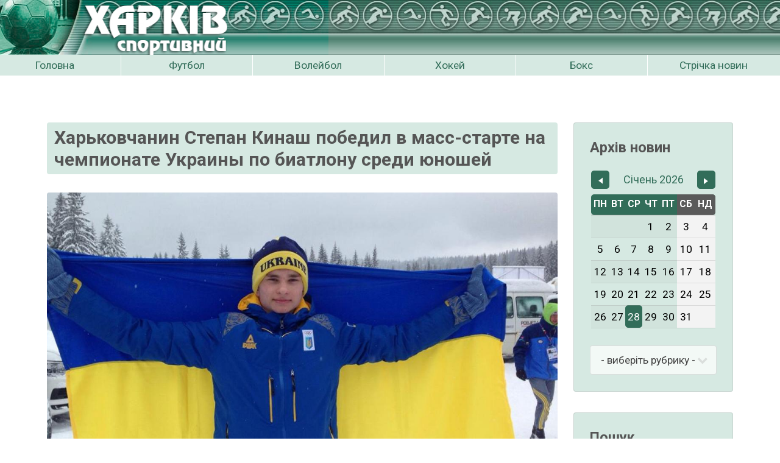

--- FILE ---
content_type: text/html; charset=utf-8
request_url: https://kharkov-sport.com/ua/news/stepan-kinash-pobedil-v-mass-starte-na-chempionate-ukrainyi-po-biatlonu-sredi-yunoshey.html
body_size: 5464
content:
<!DOCTYPE HTML>
<html lang="uk">
	<head>
		<title> &mdash; Харків Спортивний</title>
		<meta charset="utf-8" />
		<meta name="viewport" content="width=device-width, initial-scale=1" />
		<meta http-equiv="X-UA-Compatible" content="IE=edge" />
		<meta name="description" content="Харківський тракторний завод ім. С. Орджонікідзе" />
		<meta name="author" content="" />
		<meta name="keywords" content="хтз, трактори, сільгосптехніка" />
		<meta name="robots" content="index,follow" />
		<meta name="recreativ-verification" content="YIuzHXIw8e538jlh2S4Nqb1FWkq7ahFd9uiJuFI7" >
		<meta name="SKYPE_TOOLBAR" content="SKYPE_TOOLBAR_PARSER_COMPATIBLE" />
		<base href="https://kharkov-sport.com/" />
		<link rel="alternate" type="application/rss+xml" title="Харків Спортивний RSS Feed" href="https://kharkov-sport.com//rss/" />
		<link rel="apple-touch-icon" sizes="57x57" href="/images/favicons/apple-touch-icon-57x57.png" />
		<link rel="apple-touch-icon" sizes="60x60" href="/images/favicons/apple-touch-icon-60x60.png" />
		<link rel="apple-touch-icon" sizes="72x72" href="/images/favicons/apple-touch-icon-72x72.png" />
		<link rel="apple-touch-icon" sizes="76x76" href="/images/favicons/apple-touch-icon-76x76.png" />
		<link rel="apple-touch-icon" sizes="114x114" href="/images/favicons/apple-touch-icon-114x114.png" />
		<link rel="apple-touch-icon" sizes="120x120" href="/images/favicons/apple-touch-icon-120x120.png" />
		<link rel="apple-touch-icon" sizes="144x144" href="/images/favicons/apple-touch-icon-144x144.png" />
		<link rel="apple-touch-icon" sizes="152x152" href="/images/favicons/apple-touch-icon-152x152.png" />
		<link rel="apple-touch-icon" sizes="180x180" href="/images/favicons/apple-touch-icon-180x180.png" />
		<link rel="icon" type="image/png" href="/images/favicons/favicon-16x16.png" sizes="16x16" />
		<link rel="icon" type="image/png" href="/images/favicons/favicon-32x32.png" sizes="32x32" />
		<link rel="icon" type="image/png" href="/images/favicons/favicon-96x96.png" sizes="96x96" />
		<link rel="icon" type="image/png" href="/images/favicons/favicon-192x192.png" sizes="192x192" />
		<link rel="icon" type="image/png" href="/images/favicons/favicon-194x194.png" sizes="194x194" />
		<link rel="shortcut icon" href="/images/favicons/favicon-96x96.png" />
		<meta name="msapplication-TileColor" content="#326d59" />
		<meta name="msapplication-TileImage" content="/images/favicons/mstile-144x144.png" />
		<meta name="msapplication-config" content="/images/favicons/browserconfig.xml" />
		<meta name="theme-color" content="#326d59" />
		<!--<meta itemprop="name" content="" />
		<meta itemprop="description" content="" />
		<meta itemprop="image" content="" />-->
		<meta name="twitter:site" content="" />
		<meta name="twitter:title" content="" />
		<meta name="twitter:description" content="" />
		<meta name="twitter:image" content="" />
		<meta name="twitter:image:src" content="" />
		<meta name="twitter:domain" content="" />
		<meta property="og:site_name" content="" />
		<meta property="og:title" content="" />
		<meta property="og:description" content="" />
		<meta property="og:image" content="" />
		<meta property="og:url" content="" />
		<link rel="stylesheet" href="assets/css/datepicker.css?v=1.0.0.8" />
		<link rel="stylesheet" href="assets/css/lightbox.css?v=1.0.0.8" />
		<link rel="stylesheet" href="assets/css/main.css?v=1.0.0.8" />
		<script src="//platform-api.sharethis.com/js/sharethis.js#property=5c2247b3f6809e0011a91eb3&product=inline-share-buttons" async="async"></script>
		<script type="text/javascript">
		  var _gaq = _gaq || [];
		  _gaq.push(['_setAccount', 'UA-39344365-1']);
		  _gaq.push(['_trackPageview']);
		
		  (function() {
			var ga = document.createElement('script'); ga.type = 'text/javascript'; ga.async = true;
			ga.src = ('https:' == document.location.protocol ? 'https://ssl' : 'http://www') + '.google-analytics.com/ga.js';
			var s = document.getElementsByTagName('script')[0]; s.parentNode.insertBefore(ga, s);
		  })();
		</script>
	</head>
	<body id="top">
	
	
		<!-- Header -->
			<header id="header">
				<div class="logo"><a href="/ua/"><img src="/images/logo.jpg" alt="" /></a></div>
				<a href="#nav">Меню</a>
				<a href="#empty"></a>
				<div id="mainmenu">
					<ul class="actions fit"><li><a href="/ua/.">Головна</a></li><li><a href="/ua/news/category/27/">Футбол</a></li><li><a href="/ua/news/category/8/">Волейбол</a></li><li><a href="/ua/news/category/28/">Хокей</a></li><li><a href="/ua/news/category/5/">Бокс</a></li><li><a href="/ua/news/">Стрічка новин</a></li></ul>				</div>
			</header>
			
			<!--
			<div id="langs">
							</div>
			-->
			
		<!-- Nav -->
			<nav id="nav">
				<ul class="links"><li><a href="/ua/.">Головна</a></li><li><a href="/ua/news/">Новини</a></li><li><a href="/ua/news/category/27/">Футбол</a></li><li><a href="/ua/news/category/5/">Бокс</a></li><li><a href="/ua/news/category/8/">Волейбол</a></li><li><a href="/ua/news/category/28/">Хокей</a></li><li><a href="/ua/about.html">Про проект</a></li><li><a href="/ua/links.html">Корисні посилання</a></li><li><a href="/ua/contacts.html">Контакти</a></li></ul>			</nav>

		<!-- Banner -->
			<div id="banner">
				<div class="container">
										<div class="row">
						<div class="12u$ align-center nomargin">
																				</div>
					</div>				</div>
			</div>
		<!-- Main -->
			<div id="main" class="container">

				<!-- Content -->
					<div class="row">
						<div class="9u 12u$(medium)">
							
						<div itemscope itemtype="http://schema.org/NewsArticle">
							<h2 class="greenbg">Харьковчанин Степан Кинаш победил в масс-старте на чемпионате Украины по биатлону среди юношей</h2>
							<meta itemprop="url" content="http://kharkov-sport.com/ua/news/stepan-kinash-pobedil-v-mass-starte-na-chempionate-ukrainyi-po-biatlonu-sredi-yunoshey.html" />
							<div class="row uniform">
								<div class="12u$">
									<span class="image fit"><img itemprop="image" src="https://kharkov-sport.com/files/news/4351-2.jpg" alt="Харьковчанин Степан Кинаш победил в масс-старте на чемпионате Украины по биатлону среди юношей" title="Харьковчанин Степан Кинаш победил в масс-старте на чемпионате Украины по биатлону среди юношей" /></span>
									<br><br><div class="notice">Ця сторiнка ще не перекладена українською мовою. Ви можете переглянути її </div><br><br>
									<div class="newsrss">
										<h3>Новини від сайту Харків Спортивний у RSS-форматі. Підписуйтесь на наш канал <a href="https://www.kharkov-sport.com/rss/"><i class="fa fa-feed"></i> https://www.kharkov-sport.com/rss/</a></h3>
									</div>
									<div class="newsdate">
										<i class="fa fa-clock-o"></i> 09.03 21:18&nbsp;&nbsp;&nbsp;<i class="fa fa-bookmark-o"></i> Новини 
										<!--
										
										
										-->
										<div class="newsicon"><a href="/ua/news/category/36/">&larr; Повернутися</a></div>
									</div>
									<br />
								</div>
							</div>
							<meta itemscope itemprop="mainEntityOfPage" itemType="https://schema.org/WebPage" itemid="http://kharkov-sport.com/ua/news/stepan-kinash-pobedil-v-mass-starte-na-chempionate-ukrainyi-po-biatlonu-sredi-yunoshey.html" />
							<meta itemprop="datePublished" content="2019-03-09" />
							<meta itemprop="dateModified" content="2019-03-11" />
							<meta itemprop="genre" content="Новини" />
							<meta itemprop="description" content="Ця сторiнка ще не перекладена українською мовою. Ви можете переглянути її " />
							<meta itemprop="headline" content="Харьковчанин Степан Кинаш победил в масс-старте на чемпионате Украины по биатлону среди юношей" />
							<span itemprop="author" itemscope itemtype="https://schema.org/Person">
								<meta itemprop="name" content="Харків Спортивний" />
							</span>
							<span itemprop="publisher" itemscope itemtype="https://schema.org/Organization">
								<meta itemprop="name" content="Харків Спортивний" />
								<div itemprop="logo" itemscope itemtype="https://schema.org/ImageObject">
									<meta itemprop="url" content="http://www.kharkov-sport.com/images/favicons/apple-touch-icon-180x180.png" />
									<meta itemprop="image" content="http://www.kharkov-sport.com/images/favicons/apple-touch-icon-180x180.png" />
									<meta itemprop="width" content="180" />
									<meta itemprop="height" content="180" />
								</div>
								<meta itemprop="telephone" content="-" />
								<meta itemprop="address" content="Украина, Харьков" />
								<meta itemprop="url" content="https://www.kharkov-sport.com" />
							</span>
						</div>							<hr />
							<div class="sharethis-inline-share-buttons"></div>
							<br />
						</div>
						<div class="3u$ 12u$(medium)">
														<div class="box green">
								<h3>Архів новин</h3>
								<div id="datepicker"></div>
								<br />
								<form method="post" action="#">
									<div class="row uniform">
										<div class="12u$">
											<div class="select-wrapper">
												<select name="category" onchange="self.location.href='/ua/news/category/'+this.value+'/';">
													<option value="">- виберіть рубрику -</option>
													<option value="1">Бадмінтон</option><option value="2">Баскетбол</option><option value="51">Біатлон</option><option value="3">Більярд</option><option value="4">Битва корпорацій</option><option value="5">Бокс</option><option value="6">Боротьба</option><option value="7">Водне поло</option><option value="8">Волейбол</option><option value="9">Гандбол</option><option value="10">Гирьовий спорт</option><option value="11">Інтерв'ю</option><option value="12">Кікбоксинг</option><option value="13">Легка атлетика</option><option value="52">Лижні гонки</option><option value="14">Марафон</option><option value="15">Міні-футбол</option><option value="16">Настільний хокей</option><option value="17">Плавання</option><option value="18">Різне</option><option value="19">Регбі</option><option value="20">Спартакіада</option><option value="21">Спортивні передачі</option><option value="22">Спортивні приколи</option><option value="54">Синхронне плавання</option><option value="23">Статистика</option><option value="24">Стрільба з лука</option><option value="25">Теніс</option><option value="26">Фігурне катання</option><option value="27">Футбол</option><option value="30">&nbsp;&nbsp;&nbsp;-&nbsp;Анонс</option><option value="31">&nbsp;&nbsp;&nbsp;-&nbsp;Друга ліга</option><option value="32">&nbsp;&nbsp;&nbsp;-&nbsp;Жіночий футбол</option><option value="33">&nbsp;&nbsp;&nbsp;-&nbsp;Інтерв'ю</option><option value="34">&nbsp;&nbsp;&nbsp;-&nbsp;Історія</option><option value="53">&nbsp;&nbsp;&nbsp;-&nbsp;Металіст</option><option value="35">&nbsp;&nbsp;&nbsp;-&nbsp;Металіст-1925</option><option value="36">&nbsp;&nbsp;&nbsp;-&nbsp;Новини</option><option value="37">&nbsp;&nbsp;&nbsp;-&nbsp;Пляжний футбол</option><option value="38">&nbsp;&nbsp;&nbsp;-&nbsp;Премє'р-ліга</option><option value="39">&nbsp;&nbsp;&nbsp;-&nbsp;Прес-конференція</option><option value="40">&nbsp;&nbsp;&nbsp;-&nbsp;ФК Геліос</option><option value="41">&nbsp;&nbsp;&nbsp;-&nbsp;Футбол</option><option value="42">&nbsp;&nbsp;&nbsp;-&nbsp;Футзал</option><option value="43">&nbsp;&nbsp;&nbsp;-&nbsp;Харківська область</option><option value="44">&nbsp;&nbsp;&nbsp;-&nbsp;Ексклюзив</option><option value="47">&nbsp;&nbsp;&nbsp;-&nbsp;Шахтар</option><option value="28">Хокей</option><option value="45">&nbsp;&nbsp;&nbsp;-&nbsp;Інтерв'ю</option><option value="46">&nbsp;&nbsp;&nbsp;-&nbsp;Новини</option><option value="29">Шахи та шашки</option><option value="48">Відео</option><option value="49">&nbsp;&nbsp;&nbsp;-&nbsp;Харків спортивний</option><option value="50">&nbsp;&nbsp;&nbsp;-&nbsp;Спортивний інтерес</option>												</select>
											</div>
										</div>
									</div>
								</form>
							</div>
							<div class="box green">
								<h3>Пошук</h3>
								<form method="post" action="/ua/search/">
									<div class="row uniform 25%">
										<div class="12u$">
											<input type="text" name="search" id="search" value="" placeholder="Пошук..." />
										</div>
										<div class="12u$">
											<input type="submit" value="Шукати" class="fit" />
										</div>
									</div>
								</form>
							</div>
							<div class="box green desktoponly">
								<h3>Анонс подій</h3>
								
					<ul class="alt"><li><i class="fa fa-clock-o"></i> 17.04 11:27&nbsp;&nbsp;&nbsp;<i class="fa fa-bookmark-o"></i> Металіст-1925<br /><a href="http://kharkov-sport.com/ua/news/metalist-1925-oleksandriya-statistika-matchu.html">Металіст-1925 - Олександрія. Статистика матчу</a></li><li><i class="fa fa-clock-o"></i> 16.04 10:59&nbsp;&nbsp;&nbsp;<i class="fa fa-bookmark-o"></i> Металіст<br /><a href="http://kharkov-sport.com/ua/news/metalist-veres-5-5-videooglyad-matchu.html">Металіст - Верес: 5:5! Відеоогляд матчу</a></li><li><i class="fa fa-clock-o"></i> 20.02 18:35&nbsp;&nbsp;&nbsp;<i class="fa fa-bookmark-o"></i> Харків спортивний<br /><a href="http://kharkov-sport.com/ua/news/programma-harkov-sportivnyiy-o-mezhdunarodnoy-turnire-po-karate-kharkiv-open.html">Програма «Харків спортивний» про міжнародний турнір з карату «Kharkiv open»</a></li><li><i class="fa fa-clock-o"></i> 03.02 14:14&nbsp;&nbsp;&nbsp;<i class="fa fa-bookmark-o"></i> Металіст<br /><a href="http://kharkov-sport.com/ua/news/harkovskiy-metallist-v-startovom-matche-turnira-winter-cup-2022-syigraet-s-chernomortsem.html">Харківський «Металіст» в стартовому матчі турніру «Winter Cup 2022» зіграє з «Чорноморцем»</a></li><li><i class="fa fa-clock-o"></i> 02.02 15:43&nbsp;&nbsp;&nbsp;<i class="fa fa-bookmark-o"></i> Різне<br /><a href="http://kharkov-sport.com/ua/news/programma-harkov-sportivnyiy-o-dostizheniyah-harkovchan-v-tyazheloy-atletike.html">Програма «Харків спортивний» про важку атлетику. Харків. Січень 2022 року.</a></li></ul>							</div>
							<!--
														
							<div class="box green">
								<h3>Новости от SPORTARENA.COM</h3>
								<ul class="alt">
																	<li><i class="fa fa-clock-o"></i> 27.01 22:51&nbsp;&nbsp;&nbsp;<br /><a href="https://sportarena.ua/football/apl/everton-proyavlyaet-interes-k-zashhitniku-dzhenoa/" target="_blaml">Эвертон проявляет интерес к защитнику Дженоа Нортону-Каффи</a></li>
																		<li><i class="fa fa-clock-o"></i> 27.01 22:30&nbsp;&nbsp;&nbsp;<br /><a href="https://sportarena.ua/boxing/vyhrist-provedet-zashhitu-titula-wbo-european-v-boyu/" target="_blaml">Выхрист проведет защиту титула WBO European в бою против 46-летнего Ваха</a></li>
																		<li><i class="fa fa-clock-o"></i> 27.01 22:15&nbsp;&nbsp;&nbsp;<br /><a href="https://sportarena.ua/tennis/kostyuk-vchera-ya-nachala-intensivnyj-protsess/" target="_blaml">Костюк: Вчера я начала интенсивный процесс восстановления, и я буду делиться с вами своими успехами на пути к возвращению</a></li>
																		<li><i class="fa fa-clock-o"></i> 27.01 21:59&nbsp;&nbsp;&nbsp;<br /><a href="https://sportarena.ua/football/upl/kolos-rabotaet-nad-transferom-vingera-aleksandrii-tsary/" target="_blaml">Колос работает над трансфером вингера Александрии Цары – источник</a></li>
																		<li><i class="fa fa-clock-o"></i> 27.01 21:40&nbsp;&nbsp;&nbsp;<br /><a href="https://sportarena.ua/football/seriya-a/latsio-arendoval-u-atalanty-danielya-maldini/" target="_blaml">Лацио арендовал у Аталанты Даниэля Мальдини</a></li>
																		<li><i class="fa fa-clock-o"></i> 27.01 21:25&nbsp;&nbsp;&nbsp;<br /><a href="https://sportarena.ua/tennis/australian-open-tennis/roddik-svitolina-prebyvaet-v-luchshej-fizicheskoj/" target="_blaml">Роддик: Свитолина пребывает в лучшей физической форме за всю карьеру</a></li>
																		<li><i class="fa fa-clock-o"></i> 27.01 21:07&nbsp;&nbsp;&nbsp;<br /><a href="https://sportarena.ua/football/primera/45-letnij-guisa-pereshel-v-heres-indastrial/" target="_blaml">45-летний Гуиса перешел в Херес Индастриал</a></li>
																		<li><i class="fa fa-clock-o"></i> 27.01 20:49&nbsp;&nbsp;&nbsp;<br /><a href="https://sportarena.ua/football/apl/arsenal-i-nottingem-forest-dogovorilis-o-dosrochnom/" target="_blaml">Арсенал и Ноттингем Форест договорились о досрочном расторжении аренды Зинченко</a></li>
																		<li><i class="fa fa-clock-o"></i> 27.01 20:30&nbsp;&nbsp;&nbsp;<br /><a href="https://sportarena.ua/otherside/v-rezultate-avarii-pogibli-sem-bolelshhikov-paoka-po/" target="_blaml">В результате аварии погибли семь болельщиков ПАОКа по пути на матч Лиги Европы</a></li>
																		<li><i class="fa fa-clock-o"></i> 27.01 19:53&nbsp;&nbsp;&nbsp;<br /><a href="https://sportarena.ua/football/apl/forvard-beshiktasha-abraham-stal-igrokom-aston-villy/" target="_blaml">Форвард Бешикташа Абрахам стал игроком Астон Виллы</a></li>
																	</ul>
							</div>
							-->						</div>
					</div>
					
			</div>

		

		<div id="bottomBanners">
			<div class="container">
				<div class="row">
					<div class="12u$ align-center nomargin">
											</div>
				</div>
			</div>
		</div>

		<!-- Footer -->
			<footer id="footer">
				<div class="container">
					<div class="row double">
						<div class="6u 12u$(medium)">
							<h3>Про проект</h3>
							<p><span><strong>ХАРКІВ Спортивний</strong> - провідне джерело спортивних новин та подій на Харківщині. Наша мета - популяризація спорту в регіоні та сприяння розвитку спортивної культури серед наших читачів.</span></p>							<h3>Зворотній зв'язок</h3>
							<p><a href="mailto:kharkovsportcom@gmail.com">kharkovsportcom @ gmail.com</a></p>						</div>
						<div class="3u 6u(medium) 12u$(small)">
							<h3>Навігація</h3>
							<ul class="alt"><li><i class="fa fa-angle-right"></i> <a href="/ua/.">Головна</a></li><li><i class="fa fa-angle-right"></i> <a href="/ua/about.html">Про проект</a></li><li><i class="fa fa-angle-right"></i> <a href="/ua/contacts.html">Контакти</a></li><li><i class="fa fa-angle-right"></i> <a href="/ua/news/">Архів новин</a></li><li><i class="fa fa-angle-right"></i> <a href="/ua/news/category/27/">Новини футболу</a></li><li><i class="fa fa-angle-right"></i> <a href="/ua/news/video/">Відео</a></li></ul>						</div>
						<div class="3u$ 6u$(medium) 12u$(small)">
							<h3>Рубрики</h3>
							<ul class="alt"><li><i class="fa fa-angle-right"></i> <a href="/ua/news/category/5/">Бокс</a></li><li><i class="fa fa-angle-right"></i> <a href="/ua/news/category/8/">Волейбол</a></li><li><i class="fa fa-angle-right"></i> <a href="/ua/news/category/11/">Інтерв'ю</a></li><li><i class="fa fa-angle-right"></i> <a href="/ua/news/category/15/">Міні-футбол</a></li><li><i class="fa fa-angle-right"></i> <a href="/ua/news/category/27/">Футбол</a></li><li><i class="fa fa-angle-right"></i> <a href="/ua/news/category/28/">Хокей</a></li></ul>						</div>
					</div>
				</div>
				<div class="copyright">
					<p><strong>&copy; 2005-2022 Всі права захищені. <a href="/ua/about.html">Про проект</a></strong><br />При використанні матеріалів сайту посилання на&nbsp;<strong><a href="https://www.kharkov-sport.com" target="_blank">ХАРКІВ Спортивний</a></strong>&nbsp;обов'язкове.&nbsp;<a href="/ua/rss/">RSS-канал</a></p>										<br />
					Створено у  <a href="https://pixyspace.com" target="_blank"><img src="/images/pixyspace.png" alt="" style="vertical-align:middle;" /> pixyspace.com</a>
				</div>
			</footer>

			<a href="#" id="go-top" onClick="$('html, body').animate({scrollTop: 0},1000);return false;" class="go-top"></a>

		<!-- Scripts -->
			<script src="assets/js/jquery-3.2.1.min.js"></script>
			<script src="assets/js/jquery-ui.js"></script>
			<script src="assets/js/ui.datepicker-ua.js"></script>
			<script src="assets/js/skel.min.js"></script>
			<script src="assets/js/lightbox.js"></script>
			<script src="assets/js/jquery.cycle.lite.js"></script>
			<script src="assets/js/main.js?v=1.0.0.8"></script>
						
	</body>
</html>

--- FILE ---
content_type: text/css
request_url: https://kharkov-sport.com/assets/css/datepicker.css?v=1.0.0.8
body_size: 474
content:
#datepicker .ui-datepicker{
	display: block;
}
.ui-datepicker table{
	width: 100%;
}
.ui-datepicker{
	padding: 0;
	border: none;
	width: 100%;
	padding: 0 2px;
}
.ui-widget-content{
	padding-bottom: 0;
}
.ui-state-default, .ui-widget-content .ui-state-default, .ui-widget-header .ui-state-default{
	background: none;
	border: none;
}
.ui-datepicker td{
	padding: 4px 0;
}
.ui-datepicker-calendar{
	margin: 0;
}
.ui-datepicker-calendar th, .ui-datepicker-calendar td {
	text-align: center;
}
.ui-datepicker-calendar thead{
	background: #326d59;
}
.ui-datepicker-calendar thead th {
	padding: 4px 0;
	color: #ffffff;
}
.ui-datepicker-calendar thead th.ui-datepicker-week-end {
	background: #5a5a5a;
}
.ui-datepicker-calendar thead th:first-child {
	-webkit-border-radius: 5px 0 0 5px;
	-moz-border-radius: 5px 0 0 5px;
	border-radius: 5px 0 0 5px;
}
.ui-datepicker-calendar thead th:last-child {
	-webkit-border-radius: 0 5px 5px 0;
	-moz-border-radius: 0 5px 5px 0;
	border-radius: 0 5px 5px 0;
}
.ui-datepicker-calendar tbody td.ui-datepicker-week-end {
	background: #f3f3f3;
}
.ui-datepicker .ui-datepicker-today{
	-webkit-border-radius: 5px;
	-moz-border-radius: 5px;
	border-radius: 5px;
	background: #326d59 !important;
	color: #ffffff;
}
.ui-datepicker .ui-datepicker-today a{
	color: #ffffff;
}
.ui-widget-header .ui-icon{
	background: url(../../images/date-left.png) no-repeat scroll center center;
	display: inherit;
	width: 100%;
}

.ui-widget-header .ui-datepicker-next .ui-icon{
	background: url(../../images/date-right.png) no-repeat scroll center center;
}
.ui-widget-header{
	color: #fff;
	font-weight: normal;
}
.ui-datepicker .ui-datepicker-header{
	padding: 0 0 10px 0;
}
.ui-datepicker .ui-datepicker-prev, .ui-datepicker .ui-datepicker-next{
	border: none;
	width: 30px;
	height: 30px;
	cursor: pointer;
	-webkit-border-radius: 5px;
	-moz-border-radius: 5px;
	border-radius: 5px;
	background: #326d59;
	color: #326d59;
	text-decoration: none;
	padding-top: 3px;
}
.ui-datepicker  .ui-datepicker-prev.ui-state-hover, .ui-datepicker  .ui-datepicker-next.ui-state-hover{
	background: #5a5a5a;
}
.ui-datepicker .ui-datepicker-prev{
	float: left;
}
.ui-datepicker .ui-datepicker-next{
	float: right;
}
.ui-datepicker .ui-datepicker-title{
	font-size: 18px;
    font-weight: normal;
	color: #326d59;
	text-align: center;
}
.ui-datepicker .ui-datepicker-prev, .ui-datepicker .ui-datepicker-next{
}
.ui-datepicker th{
	text-transform:uppercase;
}
.ui-datepicker td span, .ui-datepicker td a{ 
	text-align:center;
	color: #000;
	text-decoration: none;
}

--- FILE ---
content_type: application/javascript
request_url: https://kharkov-sport.com/assets/js/main.js?v=1.0.0.8
body_size: 1170
content:
(function() {

	"use strict";

	// Methods/polyfills.

		// addEventsListener
			var addEventsListener=function(o,t,e){var n,i=t.split(" ");for(n in i)o.addEventListener(i[n],e)}

		// classList | (c) @remy | github.com/remy/polyfills | rem.mit-license.org
			!function(){function t(t){this.el=t;for(var n=t.className.replace(/^\s+|\s+$/g,"").split(/\s+/),i=0;i<n.length;i++)e.call(this,n[i])}function n(t,n,i){Object.defineProperty?Object.defineProperty(t,n,{get:i}):t.__defineGetter__(n,i)}if(!("undefined"==typeof window.Element||"classList"in document.documentElement)){var i=Array.prototype,e=i.push,s=i.splice,o=i.join;t.prototype={add:function(t){this.contains(t)||(e.call(this,t),this.el.className=this.toString())},contains:function(t){return-1!=this.el.className.indexOf(t)},item:function(t){return this[t]||null},remove:function(t){if(this.contains(t)){for(var n=0;n<this.length&&this[n]!=t;n++);s.call(this,n,1),this.el.className=this.toString()}},toString:function(){return o.call(this," ")},toggle:function(t){return this.contains(t)?this.remove(t):this.add(t),this.contains(t)}},window.DOMTokenList=t,n(Element.prototype,"classList",function(){return new t(this)})}}();

	// Vars.
		var	$body = document.querySelector('body');

	// Breakpoints.
		skel.breakpoints({
			xlarge:	'(max-width: 1680px)',
			large:	'(max-width: 1280px)',
			medium:	'(max-width: 980px)',
			small:	'(max-width: 736px)',
			xsmall:	'(max-width: 480px)'
		});

	// Disable animations/transitions until everything's loaded.
		$body.classList.add('is-loading');

		window.addEventListener('load', function() {
			$body.classList.remove('is-loading');
			//$('.loaderbig, .loadersmall').fadeOut();
			//$('.preloader').delay(500).fadeOut('slow');
			$.datepicker.setDefaults($.extend($.datepicker.regional["ru"]));
			$("#datepicker").datepicker();
		});
		
		window.addEventListener('resize', function() {
		});
		
		window.addEventListener('scroll', function() {
			if($(document).scrollTop() > 100) $('#go-top').show('slow'); else $('#go-top').hide('slow');
		});

	// Nav.
		var	$nav = document.querySelector('#nav'),
			$navToggle = document.querySelector('a[href="#nav"]'),
			$navClose;

		// Event: Prevent clicks/taps inside the nav from bubbling.
			addEventsListener($nav, 'click touchend', function(event) {
				event.stopPropagation();
			});

		// Event: Hide nav on body click/tap.
			addEventsListener($body, 'click touchend', function(event) {
				$nav.classList.remove('visible');
			});

		// Toggle.

			// Event: Toggle nav on click.
				$navToggle.addEventListener('click', function(event) {

					event.preventDefault();
					event.stopPropagation();

					$nav.classList.toggle('visible');

				});

		// Close.

			// Create element.
				$navClose = document.createElement('a');
					$navClose.href = '#';
					$navClose.className = 'close';
					$navClose.tabIndex = 0;
					$nav.appendChild($navClose);

			// Event: Hide on ESC.
				window.addEventListener('keydown', function(event) {

					if (event.keyCode == 27)
						$nav.classList.remove('visible');

				});

			// Event: Hide nav on click.
				$navClose.addEventListener('click', function(event) {

					event.preventDefault();
					event.stopPropagation();

					$nav.classList.remove('visible');

				});

})();

function showVideo(ID){
	$('#videoScreen').attr('src', 'https://www.youtube.com/embed/'+ID);
	return false;
}

--- FILE ---
content_type: application/javascript
request_url: https://kharkov-sport.com/assets/js/ui.datepicker-ua.js
body_size: 600
content:
/* Russian (UTF-8) initialisation for the jQuery UI date picker plugin. */
/* Written by Andrew Stromnov (stromnov@gmail.com). */
jQuery(function($){
        $.datepicker.regional['ru'] = {
                closeText: 'Закрити',
                prevText: '&nbsp;&nbsp;&nbsp;',
                nextText: '&nbsp;&nbsp;&nbsp;',
                currentText: 'Сьогодні',
                monthNames: ['Січень','Лютий','Березень','Квітень','Травень','Червень', 'Липень','Серпень','Вересень','Жовтень','Листопад','Грудень'],
                monthNamesShort: ['Січ','Лют','Бер','Кві','Тра','Чер', 'Лип','Сер','Вер','Жов','Лис','Гру'],
                dayNames: ['неділя','понеділок','вівторок','середа','четвер','п\'ятниця','субота'],
                dayNamesShort: ['нд','пн','вт','ср','чт','пт','сб'],
                dayNamesMin: ['НД','ПН','ВТ','СР','ЧТ','ПТ','СБ'],
                weekHeader: 'Ти',
                dateFormat: 'dd.mm.yy',
                firstDay: 1,
                isRTL: false,
				onSelect: newsArchive,
                showMonthAfterYear: false,
                yearSuffix: ''};
        $.datepicker.setDefaults($.datepicker.regional['ua']);
});

function newsArchive(dateText, dPicker){
	var tmp = dateText.split('.');
	self.location.href = '/news/date/'+tmp[2]+'-'+tmp[1]+'-'+tmp[0]+'/';
}